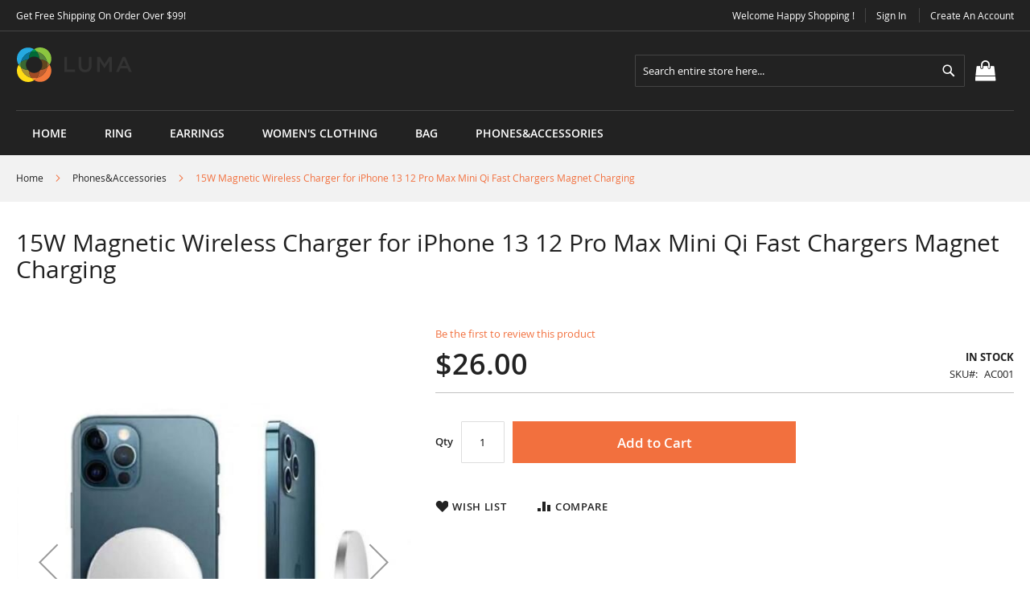

--- FILE ---
content_type: text/html; charset=UTF-8
request_url: https://www.jewelrysmart.xyz/15w-magnetic-wireless-charger-for-iphone-13-12-pro-max-mini-qi-fast-chargers-magnet-charging.html
body_size: 13052
content:
<!doctype html>
<html lang="en">
    <head prefix="og: http://ogp.me/ns# fb: http://ogp.me/ns/fb# product: http://ogp.me/ns/product#">
        <script>
    var BASE_URL = 'https://www.jewelrysmart.xyz/';
    var require = {
        "baseUrl": "https://www.jewelrysmart.xyz/pub/static/version1650856357/frontend/Solwin/freego/en_US"
    };
</script>
        <meta charset="utf-8"/>
<meta name="title" content="15W Magnetic Wireless Charger for iPhone 13 12 Pro Max Mini Qi Fast Chargers Magnet Charging"/>
<meta name="description" content="15W Magnetic Wireless Charger for iPhone 13 12 Pro Max Mini Qi Fast Chargers Magnet Charging Magnetic wireless charger
 Material: ABS/aluminum alloy 
Magnets: 36 
Color: white Product 
size: 56*56*5.5MM 
Net weight 63g, gross weight 89g"/>
<meta name="keywords" content="15W Magnetic Wireless Charger for iPhone 13 12 Pro Max Mini Qi Fast Chargers Magnet Charging"/>
<meta name="robots" content="INDEX,FOLLOW"/>
<meta name="viewport" content="width=device-width, initial-scale=1, maximum-scale=1.0, user-scalable=no"/>
<meta name="format-detection" content="telephone=no"/>
<title>15W Magnetic Wireless Charger for iPhone 13 12 Pro Max Mini Qi Fast Chargers Magnet Charging</title>
<link  rel="stylesheet" type="text/css"  media="all" href="https://www.jewelrysmart.xyz/pub/static/version1650856357/frontend/Solwin/freego/en_US/mage/calendar.css" />
<link  rel="stylesheet" type="text/css"  media="all" href="https://www.jewelrysmart.xyz/pub/static/version1650856357/frontend/Solwin/freego/en_US/css/styles-m.css" />
<link  rel="stylesheet" type="text/css"  media="all" href="https://www.jewelrysmart.xyz/pub/static/version1650856357/frontend/Solwin/freego/en_US/Solwin_ScrolltoTop/css/scroll.css" />
<link  rel="stylesheet" type="text/css"  media="all" href="https://www.jewelrysmart.xyz/pub/static/version1650856357/frontend/Solwin/freego/en_US/StripeIntegration_Payments/css/stripe_payments.css" />
<link  rel="stylesheet" type="text/css"  media="all" href="https://www.jewelrysmart.xyz/pub/static/version1650856357/frontend/Solwin/freego/en_US/Solwin_Cpanel/css/owl.carousel.css" />
<link  rel="stylesheet" type="text/css"  media="all" href="https://www.jewelrysmart.xyz/pub/static/version1650856357/frontend/Solwin/freego/en_US/Solwin_Cpanel/css/owl.theme.css" />
<link  rel="stylesheet" type="text/css"  media="all" href="https://www.jewelrysmart.xyz/pub/static/version1650856357/frontend/Solwin/freego/en_US/Solwin_Cpanel/css/owl.transitions.css" />
<link  rel="stylesheet" type="text/css"  media="all" href="https://www.jewelrysmart.xyz/pub/static/version1650856357/frontend/Solwin/freego/en_US/Solwin_Cpanel/css/fancybox/jquery.fancybox.css" />
<link  rel="stylesheet" type="text/css"  media="all" href="https://www.jewelrysmart.xyz/pub/static/version1650856357/frontend/Solwin/freego/en_US/Solwin_Cpanel/css/font-awesome.min.css" />
<link  rel="stylesheet" type="text/css"  media="all" href="https://www.jewelrysmart.xyz/pub/static/version1650856357/frontend/Solwin/freego/en_US/mage/gallery/gallery.css" />
<link  rel="stylesheet" type="text/css"  media="screen and (min-width: 768px)" href="https://www.jewelrysmart.xyz/pub/static/version1650856357/frontend/Solwin/freego/en_US/css/styles-l.css" />
<link  rel="stylesheet" type="text/css"  media="print" href="https://www.jewelrysmart.xyz/pub/static/version1650856357/frontend/Solwin/freego/en_US/css/print.css" />
<link  rel="icon" type="image/x-icon" href="https://www.jewelrysmart.xyz/pub/static/version1650856357/frontend/Solwin/freego/en_US/Magento_Theme/favicon.ico" />
<link  rel="shortcut icon" type="image/x-icon" href="https://www.jewelrysmart.xyz/pub/static/version1650856357/frontend/Solwin/freego/en_US/Magento_Theme/favicon.ico" />
<script  type="text/javascript"  src="https://www.jewelrysmart.xyz/pub/static/version1650856357/frontend/Solwin/freego/en_US/requirejs/require.js"></script>
<script  type="text/javascript"  src="https://www.jewelrysmart.xyz/pub/static/version1650856357/frontend/Solwin/freego/en_US/mage/requirejs/mixins.js"></script>
<script  type="text/javascript"  src="https://www.jewelrysmart.xyz/pub/static/version1650856357/frontend/Solwin/freego/en_US/requirejs-config.js"></script>
<script  type="text/javascript"  src="https://www.jewelrysmart.xyz/pub/static/version1650856357/frontend/Solwin/freego/en_US/mage/polyfill.js"></script>
<script  type="text/javascript"  src="https://www.jewelrysmart.xyz/pub/static/version1650856357/frontend/Solwin/freego/en_US/Solwin_ScrolltoTop/js/scroll.js"></script>
<script  type="text/javascript"  src="https://www.jewelrysmart.xyz/pub/static/version1650856357/frontend/Solwin/freego/en_US/StripeIntegration_Payments/js/stripe_payments.js"></script>
        <!-- BEGIN GOOGLE ANALYTICS CODE -->
<script type="text/x-magento-init">
{
    "*": {
        "Magento_GoogleAnalytics/js/google-analytics": {
            "isCookieRestrictionModeEnabled": 0,
            "currentWebsite": 1,
            "cookieName": "user_allowed_save_cookie",
            "ordersTrackingData": [],
            "pageTrackingData": {"optPageUrl":"","isAnonymizedIpActive":false,"accountId":"UA-46811612-1"}        }
    }
}
</script>
<!-- END GOOGLE ANALYTICS CODE -->

<meta property="og:type" content="product" />
<meta property="og:title"
      content="15W Magnetic Wireless Charger for iPhone 13 12 Pro Max Mini Qi Fast Chargers Magnet Charging" />
<meta property="og:image"
      content="https://www.jewelrysmart.xyz/pub/media/catalog/product/cache/192d70009c8915050eebf1ef256abf67/p/h/phone_charge.jpg" />
<meta property="og:description"
      content="" />
<meta property="og:url" content="https://www.jewelrysmart.xyz/15w-magnetic-wireless-charger-for-iphone-13-12-pro-max-mini-qi-fast-chargers-magnet-charging.html" />
    <meta property="product:price:amount" content="26"/>
    <meta property="product:price:currency"
      content="USD"/>
    </head>
    <body data-container="body"
          data-mage-init='{"loaderAjax": {}, "loader": { "icon": "https://www.jewelrysmart.xyz/pub/static/version1650856357/frontend/Solwin/freego/en_US/images/loader-2.gif"}}'
        itemtype="http://schema.org/Product" itemscope="itemscope" class="catalog-product-view product-15w-magnetic-wireless-charger-for-iphone-13-12-pro-max-mini-qi-fast-chargers-magnet-charging page-layout-1column">
            <link rel="stylesheet" type="text/css" href="https://www.jewelrysmart.xyz/pub/static/version1650856357/frontend/Solwin/freego/en_US/css/blackdemo.css">

<script type="text/javascript">
require(['jquery'], function () {
    jQuery(document).ready(function() {
        if(jQuery(".block-reorder").find('.block-content.no-display').length > 0) {
          jQuery(".block.block-reorder").hide();
        }
        if (jQuery.trim(jQuery('.sidebar-main .account-nav #account-nav').text()).length == 0 ) {
          jQuery(".sidebar-main .account-nav").hide();
        }
    });
});
</script>


<script type="text/x-magento-init">
    {
        "*": {
            "mage/cookies": {
                "expires": null,
                "path": "\u002F",
                "domain": ".www.jewelrysmart.xyz",
                "secure": false,
                "lifetime": "3600"
            }
        }
    }
</script>
    <noscript>
        <div class="message global noscript">
            <div class="content">
                <p>
                    <strong>JavaScript seems to be disabled in your browser.</strong>
                    <span>For the best experience on our site, be sure to turn on Javascript in your browser.</span>
                </p>
            </div>
        </div>
    </noscript>

<script>
    window.cookiesConfig = window.cookiesConfig || {};
    window.cookiesConfig.secure = false;
</script>
<script>
    require.config({
        map: {
            '*': {
                wysiwygAdapter: 'mage/adminhtml/wysiwyg/tiny_mce/tinymce4Adapter'
            }
        }
    });
</script>
<div class="page-wrapper"><header class="page-header"><div class="panel wrapper"><div class="panel header"><span class="header-notification">
    Get free shipping on order over $99!</span>
<a class="action skip contentarea"
   href="#contentarea">
    <span>
        Skip to Content    </span>
</a>
<ul class="header links">    <li class="greet welcome" data-bind="scope: 'customer'">
        <!-- ko if: customer().fullname  -->
        <span class="logged-in"
              data-bind="text: new String('Welcome, %1!').replace('%1', customer().fullname)">
        </span>
        <!-- /ko -->
        <!-- ko ifnot: customer().fullname  -->
        <span class="not-logged-in"
              data-bind='html:"Welcome Happy Shopping !"'></span>
                <!-- /ko -->
    </li>
    <script type="text/x-magento-init">
    {
        "*": {
            "Magento_Ui/js/core/app": {
                "components": {
                    "customer": {
                        "component": "Magento_Customer/js/view/customer"
                    }
                }
            }
        }
    }
    </script>
<li class="authorization-link">
    <a href="https://www.jewelrysmart.xyz/customer/account/login/referer/aHR0cHM6Ly93d3cuamV3ZWxyeXNtYXJ0Lnh5ei8xNXctbWFnbmV0aWMtd2lyZWxlc3MtY2hhcmdlci1mb3ItaXBob25lLTEzLTEyLXByby1tYXgtbWluaS1xaS1mYXN0LWNoYXJnZXJzLW1hZ25ldC1jaGFyZ2luZy5odG1s/">
        Sign In    </a>
</li>
<li><a href="https://www.jewelrysmart.xyz/customer/account/create/" >Create an Account</a></li></ul></div></div><div class="header content"><span data-action="toggle-nav" class="action nav-toggle"><span>Toggle Nav</span></span>
<a
    class="logo"
    href="https://www.jewelrysmart.xyz/"
    title=""
    aria-label="store logo">
    <img src="https://www.jewelrysmart.xyz/pub/static/version1650856357/frontend/Solwin/freego/en_US/images/logo.svg"
         title=""
         alt=""
                            />
</a>

<div data-block="minicart" class="minicart-wrapper">
    <a class="action showcart" href="https://www.jewelrysmart.xyz/checkout/cart/"
       data-bind="scope: 'minicart_content'">
        <span class="text">My Cart</span>
        <span class="counter qty empty"
              data-bind="css: { empty: !!getCartParam('summary_count') == false && !isLoading() }, blockLoader: isLoading">
            <span class="counter-number"><!-- ko text: getCartParam('summary_count') --><!-- /ko --></span>
            <span class="counter-label">
            <!-- ko if: getCartParam('summary_count') -->
                <!-- ko text: getCartParam('summary_count') --><!-- /ko -->
                <!-- ko i18n: 'items' --><!-- /ko -->
            <!-- /ko -->
            </span>
        </span>
    </a>
            <div class="block block-minicart"
             data-role="dropdownDialog"
             data-mage-init='{"dropdownDialog":{
                "appendTo":"[data-block=minicart]",
                "triggerTarget":".showcart",
                "timeout": "2000",
                "closeOnMouseLeave": false,
                "closeOnEscape": true,
                "triggerClass":"active",
                "parentClass":"active",
                "buttons":[]}}'>
            <div id="minicart-content-wrapper" data-bind="scope: 'minicart_content'">
                <!-- ko template: getTemplate() --><!-- /ko -->
            </div>
                    </div>
        <script>
        window.checkout = {"shoppingCartUrl":"https:\/\/www.jewelrysmart.xyz\/checkout\/cart\/","checkoutUrl":"https:\/\/www.jewelrysmart.xyz\/checkout\/","updateItemQtyUrl":"https:\/\/www.jewelrysmart.xyz\/checkout\/sidebar\/updateItemQty\/","removeItemUrl":"https:\/\/www.jewelrysmart.xyz\/checkout\/sidebar\/removeItem\/","imageTemplate":"Magento_Catalog\/product\/image_with_borders","baseUrl":"https:\/\/www.jewelrysmart.xyz\/","minicartMaxItemsVisible":5,"websiteId":"1","maxItemsToDisplay":10,"storeId":"1","storeGroupId":"1","customerLoginUrl":"https:\/\/www.jewelrysmart.xyz\/customer\/account\/login\/referer\/aHR0cHM6Ly93d3cuamV3ZWxyeXNtYXJ0Lnh5ei8xNXctbWFnbmV0aWMtd2lyZWxlc3MtY2hhcmdlci1mb3ItaXBob25lLTEzLTEyLXByby1tYXgtbWluaS1xaS1mYXN0LWNoYXJnZXJzLW1hZ25ldC1jaGFyZ2luZy5odG1s\/","isRedirectRequired":false,"autocomplete":"off","captcha":{"user_login":{"isCaseSensitive":false,"imageHeight":50,"imageSrc":"","refreshUrl":"https:\/\/www.jewelrysmart.xyz\/captcha\/refresh\/","isRequired":false,"timestamp":1769054607}}};
    </script>
    <script type="text/x-magento-init">
    {
        "[data-block='minicart']": {
            "Magento_Ui/js/core/app": {"components":{"minicart_content":{"children":{"subtotal.container":{"children":{"subtotal":{"children":{"subtotal.totals":{"config":{"display_cart_subtotal_incl_tax":0,"display_cart_subtotal_excl_tax":1,"template":"Magento_Tax\/checkout\/minicart\/subtotal\/totals"},"children":{"subtotal.totals.msrp":{"component":"Magento_Msrp\/js\/view\/checkout\/minicart\/subtotal\/totals","config":{"displayArea":"minicart-subtotal-hidden","template":"Magento_Msrp\/checkout\/minicart\/subtotal\/totals"}}},"component":"Magento_Tax\/js\/view\/checkout\/minicart\/subtotal\/totals"}},"component":"uiComponent","config":{"template":"Magento_Checkout\/minicart\/subtotal"}}},"component":"uiComponent","config":{"displayArea":"subtotalContainer"}},"item.renderer":{"component":"uiComponent","config":{"displayArea":"defaultRenderer","template":"Magento_Checkout\/minicart\/item\/default"},"children":{"item.image":{"component":"Magento_Catalog\/js\/view\/image","config":{"template":"Magento_Catalog\/product\/image","displayArea":"itemImage"}},"checkout.cart.item.price.sidebar":{"component":"uiComponent","config":{"template":"Magento_Checkout\/minicart\/item\/price","displayArea":"priceSidebar"}}}},"extra_info":{"component":"uiComponent","config":{"displayArea":"extraInfo"}},"promotion":{"component":"uiComponent","config":{"displayArea":"promotion"}}},"config":{"itemRenderer":{"default":"defaultRenderer","simple":"defaultRenderer","virtual":"defaultRenderer"},"template":"Magento_Checkout\/minicart\/content"},"component":"Magento_Checkout\/js\/view\/minicart"}},"types":[]}        },
        "*": {
            "Magento_Ui/js/block-loader": "https\u003A\u002F\u002Fwww.jewelrysmart.xyz\u002Fpub\u002Fstatic\u002Fversion1650856357\u002Ffrontend\u002FSolwin\u002Ffreego\u002Fen_US\u002Fimages\u002Floader\u002D1.gif"
        }
    }
    </script>
</div>


<div class="block block-search">
    <div class="block block-title"><strong>Search</strong></div>
    <div class="block block-content">
        <form class="form minisearch" id="search_mini_form"
              action="https://www.jewelrysmart.xyz/catalogsearch/result/" method="get">
            <div class="field search">
                <label class="label" for="search" data-role="minisearch-label">
                    <span>Search</span>
                </label>
                <div class="control">
                    <input id="search"
                           data-mage-init='{"quickSearch":{
                                "formSelector":"#search_mini_form",
                                "url":"https://www.jewelrysmart.xyz/search/ajax/suggest/",
                                "destinationSelector":"#search_autocomplete",
                                "minSearchLength":"3"}
                           }'
                           type="text"
                           name="q"
                           value=""
                           placeholder="Search&#x20;entire&#x20;store&#x20;here..."
                           class="input-text"
                           maxlength="128"
                           role="combobox"
                           aria-haspopup="false"
                           aria-autocomplete="both"
                           autocomplete="off"
                           aria-expanded="false"/>
                    <div id="search_autocomplete" class="search-autocomplete"></div>
                    <div class="nested">
    <a class="action advanced" href="https://www.jewelrysmart.xyz/catalogsearch/advanced/" data-action="advanced-search">
        Advanced Search    </a>
</div>
                </div>
            </div>
            <div class="actions">
                <button type="submit"
                    title="Search"
                    class="action search"
                    aria-label="Search"
                >
                    <span>Search</span>
                </button>
            </div>
        </form>
    </div>
</div>
<ul class="compare wrapper"><li class="item link compare" data-bind="scope: 'compareProducts'" data-role="compare-products-link">
    <a class="action compare no-display" title="Compare&#x20;Products"
       data-bind="attr: {'href': compareProducts().listUrl}, css: {'no-display': !compareProducts().count}"
    >
        Compare Products        <span class="counter qty" data-bind="text: compareProducts().countCaption"></span>
    </a>
</li>
<script type="text/x-magento-init">
{"[data-role=compare-products-link]": {"Magento_Ui/js/core/app": {"components":{"compareProducts":{"component":"Magento_Catalog\/js\/view\/compare-products"}}}}}
</script>
</ul></div></header>    <div class="sections nav-sections">
                <div class="section-items nav-sections-items"
             data-mage-init='{"tabs":{"openedState":"active"}}'>
                                            <div class="section-item-title nav-sections-item-title"
                     data-role="collapsible">
                    <a class="nav-sections-item-switch"
                       data-toggle="switch" href="#store.menu">
                        Menu                    </a>
                </div>
                <div class="section-item-content nav-sections-item-content"
                     id="store.menu"
                     data-role="content">
                    
<nav class="navigation" role="navigation">
    <ul data-mage-init='{"menu":{"responsive":true, "expanded":true, "position":{"my":"left top","at":"left bottom"}}}'>
                    <li class="level0 level-top ">
                <a class="level-top" href="https://www.jewelrysmart.xyz/">
                    Home
                </a>
            </li>
                <li  class="level0 nav-1 category-item first level-top"><a href="https://www.jewelrysmart.xyz/ring.html"  class="level-top" ><span>Ring</span></a></li><li  class="level0 nav-2 category-item level-top"><a href="https://www.jewelrysmart.xyz/earrings.html"  class="level-top" ><span>Earrings</span></a></li><li  class="level0 nav-3 category-item level-top parent"><a href="https://www.jewelrysmart.xyz/women-s-clothing.html"  class="level-top" ><span>Women&#039;s Clothing</span></a><ul class="level0 submenu"><li  class="level1 nav-3-1 category-item first last"><a href="https://www.jewelrysmart.xyz/women-s-clothing/underwear-sleepwears.html" ><span>Underwear &amp; Sleepwears</span></a></li></ul></li><li  class="level0 nav-4 category-item level-top"><a href="https://www.jewelrysmart.xyz/bag.html"  class="level-top" ><span>Bag</span></a></li><li  class="level0 nav-5 category-item last level-top"><a href="https://www.jewelrysmart.xyz/phones-accessories.html"  class="level-top" ><span>Phones&amp;Accessories</span></a></li>    </ul>
</nav>
<style>
.navigation .level0 .submenu li.parent > a::after {
    display:none;
}
</style>                </div>
                                            <div class="section-item-title nav-sections-item-title"
                     data-role="collapsible">
                    <a class="nav-sections-item-switch"
                       data-toggle="switch" href="#store.links">
                        Account                    </a>
                </div>
                <div class="section-item-content nav-sections-item-content"
                     id="store.links"
                     data-role="content">
                    <!-- Account links -->                </div>
                                    </div>
    </div>
<div class="breadcrumbs">
    <ul class="items">
                    <li class="item 0">
                            <a href="https://www.jewelrysmart.xyz/" title="Go to Home Page">Home</a>
                        </li>
                    <li class="item 1">
                            <a href="https://www.jewelrysmart.xyz/phones-accessories.html" title="Phones&amp;Accessories">Phones&amp;Accessories</a>
                        </li>
                    <li class="item 2">
                            15W Magnetic Wireless Charger for iPhone 13 12 Pro Max Mini Qi Fast Chargers Magnet Charging                        </li>
            </ul>
</div>
<main id="maincontent" class="page-main"><a id="contentarea" tabindex="-1"></a>
<div class="page-title-wrapper&#x20;product">
    <h1 class="page-title"
                >
        <span class="base" data-ui-id="page-title-wrapper" itemprop="name">15W Magnetic Wireless Charger for iPhone 13 12 Pro Max Mini Qi Fast Chargers Magnet Charging</span>    </h1>
    </div>
<div class="page messages"><div data-placeholder="messages"></div>
<div data-bind="scope: 'messages'">
    <!-- ko if: cookieMessages && cookieMessages.length > 0 -->
    <div role="alert" data-bind="foreach: { data: cookieMessages, as: 'message' }" class="messages">
        <div data-bind="attr: {
            class: 'message-' + message.type + ' ' + message.type + ' message',
            'data-ui-id': 'message-' + message.type
        }">
            <div data-bind="html: $parent.prepareMessageForHtml(message.text)"></div>
        </div>
    </div>
    <!-- /ko -->

    <!-- ko if: messages().messages && messages().messages.length > 0 -->
    <div role="alert" data-bind="foreach: { data: messages().messages, as: 'message' }" class="messages">
        <div data-bind="attr: {
            class: 'message-' + message.type + ' ' + message.type + ' message',
            'data-ui-id': 'message-' + message.type
        }">
            <div data-bind="html: $parent.prepareMessageForHtml(message.text)"></div>
        </div>
    </div>
    <!-- /ko -->
</div>
<script type="text/x-magento-init">
    {
        "*": {
            "Magento_Ui/js/core/app": {
                "components": {
                        "messages": {
                            "component": "Magento_Theme/js/view/messages"
                        }
                    }
                }
            }
    }
</script>
</div><div class="columns"><div class="column main"><div class="product-info-main">    <div class="product-reviews-summary empty">
        <div class="reviews-actions">
            <a class="action add" href="https://www.jewelrysmart.xyz/15w-magnetic-wireless-charger-for-iphone-13-12-pro-max-mini-qi-fast-chargers-magnet-charging.html#review-form">
                Be the first to review this product            </a>
        </div>
    </div>
<div class="product-info-price"><div class="price-box price-final_price" data-role="priceBox" data-product-id="11" data-price-box="product-id-11">
    

<span class="price-container price-final_price&#x20;tax&#x20;weee"
         itemprop="offers" itemscope itemtype="http://schema.org/Offer">
        <span  id="product-price-11"                data-price-amount="26"
        data-price-type="finalPrice"
        class="price-wrapper "
    ><span class="price">$26.00</span></span>
                <meta itemprop="price" content="26" />
        <meta itemprop="priceCurrency" content="USD" />
    </span>

</div><div class="product-info-stock-sku">
            <div class="stock available" title="Availability">
            <span>In stock</span>
        </div>
    
<div class="product attribute sku">
            <strong class="type">SKU</strong>
        <div class="value" itemprop="sku">AC001</div>
</div>
</div></div>


<div class="product-add-form">
    <form data-product-sku="AC001"
          action="https://www.jewelrysmart.xyz/checkout/cart/add/uenc/aHR0cHM6Ly93d3cuamV3ZWxyeXNtYXJ0Lnh5ei8xNXctbWFnbmV0aWMtd2lyZWxlc3MtY2hhcmdlci1mb3ItaXBob25lLTEzLTEyLXByby1tYXgtbWluaS1xaS1mYXN0LWNoYXJnZXJzLW1hZ25ldC1jaGFyZ2luZy5odG1s/product/11/" method="post"
          id="product_addtocart_form">
        <input type="hidden" name="product" value="11" />
        <input type="hidden" name="selected_configurable_option" value="" />
        <input type="hidden" name="related_product" id="related-products-field" value="" />
        <input type="hidden" name="item"  value="11" />
        <input name="form_key" type="hidden" value="2LEbSjqDZqNr8L8p" />                            <div class="box-tocart">
    <div class="fieldset">
                <div class="field qty">
            <label class="label" for="qty"><span>Qty</span></label>
            <div class="control">
                <input type="number"
                       name="qty"
                       id="qty"
                       min="0"
                       value="1"
                       title="Qty"
                       class="input-text qty"
                       data-validate="&#x7B;&quot;required-number&quot;&#x3A;true,&quot;validate-item-quantity&quot;&#x3A;&#x7B;&quot;minAllowed&quot;&#x3A;1,&quot;maxAllowed&quot;&#x3A;10000&#x7D;&#x7D;"
                       />
            </div>
        </div>
                <div class="actions">
            <button type="submit"
                    title="Add&#x20;to&#x20;Cart"
                    class="action primary tocart"
                    id="product-addtocart-button" disabled>
                <span>Add to Cart</span>
            </button>
            
<div id="instant-purchase" data-bind="scope:'instant-purchase'">
    <!-- ko template: getTemplate() --><!-- /ko -->
</div>
<script type="text/x-magento-init">
    {
        "#instant-purchase": {
            "Magento_Ui/js/core/app": {"components":{"instant-purchase":{"component":"Magento_InstantPurchase\/js\/view\/instant-purchase","config":{"template":"Magento_InstantPurchase\/instant-purchase","buttonText":"Instant Purchase","purchaseUrl":"https:\/\/www.jewelrysmart.xyz\/instantpurchase\/button\/placeOrder\/"}}}}        }
    }
</script>
        </div>
    </div>
</div>
<script type="text/x-magento-init">
    {
        "#product_addtocart_form": {
            "Magento_Catalog/js/validate-product": {}
        }
    }
</script>
        
                    </form>
</div>

<script type="text/x-magento-init">
    {
        "[data-role=priceBox][data-price-box=product-id-11]": {
            "priceBox": {
                "priceConfig":  {"productId":"11","priceFormat":{"pattern":"$%s","precision":2,"requiredPrecision":2,"decimalSymbol":".","groupSymbol":",","groupLength":3,"integerRequired":false}}            }
        }
    }
</script>
<div class="product-social-links"><div class="product-addto-links" data-role="add-to-links">
        <a href="#"
       class="action towishlist"
       data-post='{"action":"https:\/\/www.jewelrysmart.xyz\/wishlist\/index\/add\/","data":{"product":11,"uenc":"aHR0cHM6Ly93d3cuamV3ZWxyeXNtYXJ0Lnh5ei8xNXctbWFnbmV0aWMtd2lyZWxlc3MtY2hhcmdlci1mb3ItaXBob25lLTEzLTEyLXByby1tYXgtbWluaS1xaS1mYXN0LWNoYXJnZXJzLW1hZ25ldC1jaGFyZ2luZy5odG1s"}}'
       data-action="add-to-wishlist"><span>Wish List</span></a>
<script type="text/x-magento-init">
    {
        "body": {
            "addToWishlist": {"productType":"simple"}        }
    }
</script>

<a href="#" data-post='{"action":"https:\/\/www.jewelrysmart.xyz\/catalog\/product_compare\/add\/","data":{"product":"11","uenc":"aHR0cHM6Ly93d3cuamV3ZWxyeXNtYXJ0Lnh5ei8xNXctbWFnbmV0aWMtd2lyZWxlc3MtY2hhcmdlci1mb3ItaXBob25lLTEzLTEyLXByby1tYXgtbWluaS1xaS1mYXN0LWNoYXJnZXJzLW1hZ25ldC1jaGFyZ2luZy5odG1s"}}'
        data-role="add-to-links"
        class="action tocompare"><span>Compare</span></a>

</div>
</div></div><div class="product media"><a id="gallery-prev-area" tabindex="-1"></a>
<div class="action-skip-wrapper"><a class="action skip gallery-next-area"
   href="#gallery-next-area">
    <span>
        Skip to the end of the images gallery    </span>
</a>
</div>

<div class="gallery-placeholder _block-content-loading" data-gallery-role="gallery-placeholder">
    <img
        alt="main product photo"
        class="gallery-placeholder__image"
        src="https://www.jewelrysmart.xyz/pub/media/catalog/product/cache/9ae04641faeefd67d06523ebddb9b7eb/p/h/phone_charge.jpg"
    />
</div>

<script type="text/x-magento-init">
    {
        "[data-gallery-role=gallery-placeholder]": {
            "mage/gallery/gallery": {
                "mixins":["magnifier/magnify"],
                "magnifierOpts": {"fullscreenzoom":"5","top":"","left":"","width":"","height":"","eventType":"hover","enabled":false},
                "data": [{"thumb":"https:\/\/www.jewelrysmart.xyz\/pub\/media\/catalog\/product\/cache\/dff84758d37fc0059ead24e3893d023c\/p\/h\/phone_charge.jpg","img":"https:\/\/www.jewelrysmart.xyz\/pub\/media\/catalog\/product\/cache\/9ae04641faeefd67d06523ebddb9b7eb\/p\/h\/phone_charge.jpg","full":"https:\/\/www.jewelrysmart.xyz\/pub\/media\/catalog\/product\/cache\/a6948a3835fea32ee91b0374ff1488b8\/p\/h\/phone_charge.jpg","caption":"15W Magnetic Wireless Charger for iPhone 13 12 Pro Max Mini Qi Fast Chargers Magnet Charging","position":"1","isMain":true,"type":"image","videoUrl":null},{"thumb":"https:\/\/www.jewelrysmart.xyz\/pub\/media\/catalog\/product\/cache\/dff84758d37fc0059ead24e3893d023c\/p\/h\/phone_charge1.jpg","img":"https:\/\/www.jewelrysmart.xyz\/pub\/media\/catalog\/product\/cache\/9ae04641faeefd67d06523ebddb9b7eb\/p\/h\/phone_charge1.jpg","full":"https:\/\/www.jewelrysmart.xyz\/pub\/media\/catalog\/product\/cache\/a6948a3835fea32ee91b0374ff1488b8\/p\/h\/phone_charge1.jpg","caption":"15W Magnetic Wireless Charger for iPhone 13 12 Pro Max Mini Qi Fast Chargers Magnet Charging","position":"2","isMain":false,"type":"image","videoUrl":null},{"thumb":"https:\/\/www.jewelrysmart.xyz\/pub\/media\/catalog\/product\/cache\/dff84758d37fc0059ead24e3893d023c\/p\/h\/phone_charge2.jpg","img":"https:\/\/www.jewelrysmart.xyz\/pub\/media\/catalog\/product\/cache\/9ae04641faeefd67d06523ebddb9b7eb\/p\/h\/phone_charge2.jpg","full":"https:\/\/www.jewelrysmart.xyz\/pub\/media\/catalog\/product\/cache\/a6948a3835fea32ee91b0374ff1488b8\/p\/h\/phone_charge2.jpg","caption":"15W Magnetic Wireless Charger for iPhone 13 12 Pro Max Mini Qi Fast Chargers Magnet Charging","position":"3","isMain":false,"type":"image","videoUrl":null},{"thumb":"https:\/\/www.jewelrysmart.xyz\/pub\/media\/catalog\/product\/cache\/dff84758d37fc0059ead24e3893d023c\/p\/h\/phone_charge3.jpg","img":"https:\/\/www.jewelrysmart.xyz\/pub\/media\/catalog\/product\/cache\/9ae04641faeefd67d06523ebddb9b7eb\/p\/h\/phone_charge3.jpg","full":"https:\/\/www.jewelrysmart.xyz\/pub\/media\/catalog\/product\/cache\/a6948a3835fea32ee91b0374ff1488b8\/p\/h\/phone_charge3.jpg","caption":"15W Magnetic Wireless Charger for iPhone 13 12 Pro Max Mini Qi Fast Chargers Magnet Charging","position":"4","isMain":false,"type":"image","videoUrl":null},{"thumb":"https:\/\/www.jewelrysmart.xyz\/pub\/media\/catalog\/product\/cache\/dff84758d37fc0059ead24e3893d023c\/p\/h\/phone_charge4.jpg","img":"https:\/\/www.jewelrysmart.xyz\/pub\/media\/catalog\/product\/cache\/9ae04641faeefd67d06523ebddb9b7eb\/p\/h\/phone_charge4.jpg","full":"https:\/\/www.jewelrysmart.xyz\/pub\/media\/catalog\/product\/cache\/a6948a3835fea32ee91b0374ff1488b8\/p\/h\/phone_charge4.jpg","caption":"15W Magnetic Wireless Charger for iPhone 13 12 Pro Max Mini Qi Fast Chargers Magnet Charging","position":"5","isMain":false,"type":"image","videoUrl":null}],
                "options": {"nav":"thumbs","loop":true,"keyboard":true,"arrows":true,"allowfullscreen":true,"showCaption":false,"width":800,"thumbwidth":84,"thumbheight":95,"height":1000,"transitionduration":500,"transition":"slide","navarrows":true,"navtype":"slides","navdir":"horizontal"},
                "fullscreen": {"nav":"thumbs","loop":true,"navdir":"horizontal","navarrows":false,"navtype":"slides","arrows":false,"showCaption":false,"transitionduration":500,"transition":"dissolve","keyboard":true},
                 "breakpoints": {"mobile":{"conditions":{"max-width":"767px"},"options":{"options":{"nav":"dots"}}}}            }
        }
    }
</script>
<script type="text/x-magento-init">
    {
        "[data-gallery-role=gallery-placeholder]": {
            "Magento_ProductVideo/js/fotorama-add-video-events": {
                "videoData": [{"mediaType":"image","videoUrl":null,"isBase":true},{"mediaType":"image","videoUrl":null,"isBase":false},{"mediaType":"image","videoUrl":null,"isBase":false},{"mediaType":"image","videoUrl":null,"isBase":false},{"mediaType":"image","videoUrl":null,"isBase":false}],
                "videoSettings": [{"playIfBase":"0","showRelated":"0","videoAutoRestart":"0"}],
                "optionsVideoData": []            }
        }
    }
</script>
<div class="action-skip-wrapper"><a class="action skip gallery-prev-area"
   href="#gallery-prev-area">
    <span>
        Skip to the beginning of the images gallery    </span>
</a>
</div><a id="gallery-next-area" tabindex="-1"></a>
</div>    <div class="product info detailed">
                <div class="product data items" data-mage-init='{"tabs":{"openedState":"active"}}'>
                                            <div class="data item title"
                     data-role="collapsible" id="tab-label-description">
                    <a class="data switch"
                       tabindex="-1"
                       data-toggle="trigger"
                       href="#description"
                       id="tab-label-description-title">
                        Details                    </a>
                </div>
                <div class="data item content"
                     aria-labelledby="tab-label-description-title" id="description" data-role="content">
                    
<div class="product attribute description">
        <div class="value" ><h4><span class="VIiyi" jsaction="mouseup:BR6jm" jsname="jqKxS" lang="en"><span jsaction="agoMJf:PFBcW;usxOmf:aWLT7;jhKsnd:P7O7bd,F8DmGf;Q4AGo:Gm7gYd,qAKMYb;uFUCPb:pvnm0e,pfE8Hb,PFBcW;f56efd:dJXsye;EnoYf:KNzws,ZJsZZ,JgVSJc;zdMJQc:cCQNKb,ZJsZZ,zchEXc;Ytrrj:JJDvdc;tNR8yc:GeFvjb;oFN6Ye:hij5Wb;bmeZHc:iURhpf;Oxj3Xe:qAKMYb,yaf12d" jsname="txFAF" class="JLqJ4b ChMk0b" data-language-for-alternatives="en" data-language-to-translate-into="zh-CN" data-phrase-index="0" data-number-of-phrases="11" jscontroller="Zl5N8" jsdata="uqLsIf;_;$269" jsmodel="SsMkhd"><span class="Q4iAWc" jsaction="click:qtZ4nf,GFf3ac,tMZCfe; contextmenu:Nqw7Te,QP7LD; mouseout:Nqw7Te; mouseover:qtZ4nf,c2aHje" jsname="W297wb">Magnetic wireless charger</span></span></span></h4>
<h4><span class="VIiyi" jsaction="mouseup:BR6jm" jsname="jqKxS" lang="en"><span jsaction="agoMJf:PFBcW;usxOmf:aWLT7;jhKsnd:P7O7bd,F8DmGf;Q4AGo:Gm7gYd,qAKMYb;uFUCPb:pvnm0e,pfE8Hb,PFBcW;f56efd:dJXsye;EnoYf:KNzws,ZJsZZ,JgVSJc;zdMJQc:cCQNKb,ZJsZZ,zchEXc;Ytrrj:JJDvdc;tNR8yc:GeFvjb;oFN6Ye:hij5Wb;bmeZHc:iURhpf;Oxj3Xe:qAKMYb,yaf12d" jsname="txFAF" class="JLqJ4b" data-language-for-alternatives="en" data-language-to-translate-into="zh-CN" data-phrase-index="1" data-number-of-phrases="11" jscontroller="Zl5N8" jsdata="uqLsIf;_;$270" jsmodel="SsMkhd"><span class="Q4iAWc" jsaction="click:qtZ4nf,GFf3ac,tMZCfe; contextmenu:Nqw7Te,QP7LD; mouseout:Nqw7Te; mouseover:qtZ4nf,c2aHje" jsname="W297wb"> </span></span><span jsaction="agoMJf:PFBcW;usxOmf:aWLT7;jhKsnd:P7O7bd,F8DmGf;Q4AGo:Gm7gYd,qAKMYb;uFUCPb:pvnm0e,pfE8Hb,PFBcW;f56efd:dJXsye;EnoYf:KNzws,ZJsZZ,JgVSJc;zdMJQc:cCQNKb,ZJsZZ,zchEXc;Ytrrj:JJDvdc;tNR8yc:GeFvjb;oFN6Ye:hij5Wb;bmeZHc:iURhpf;Oxj3Xe:qAKMYb,yaf12d" jsname="txFAF" class="JLqJ4b ChMk0b" data-language-for-alternatives="en" data-language-to-translate-into="zh-CN" data-phrase-index="2" data-number-of-phrases="11" jscontroller="Zl5N8" jsdata="uqLsIf;_;$271" jsmodel="SsMkhd"><span class="Q4iAWc" jsaction="click:qtZ4nf,GFf3ac,tMZCfe; contextmenu:Nqw7Te,QP7LD; mouseout:Nqw7Te; mouseover:qtZ4nf,c2aHje" jsname="W297wb">Material: ABS/aluminum alloy</span></span><span jsaction="agoMJf:PFBcW;usxOmf:aWLT7;jhKsnd:P7O7bd,F8DmGf;Q4AGo:Gm7gYd,qAKMYb;uFUCPb:pvnm0e,pfE8Hb,PFBcW;f56efd:dJXsye;EnoYf:KNzws,ZJsZZ,JgVSJc;zdMJQc:cCQNKb,ZJsZZ,zchEXc;Ytrrj:JJDvdc;tNR8yc:GeFvjb;oFN6Ye:hij5Wb;bmeZHc:iURhpf;Oxj3Xe:qAKMYb,yaf12d" jsname="txFAF" class="JLqJ4b" data-language-for-alternatives="en" data-language-to-translate-into="zh-CN" data-phrase-index="3" data-number-of-phrases="11" jscontroller="Zl5N8" jsdata="uqLsIf;_;$272" jsmodel="SsMkhd"><span class="Q4iAWc" jsaction="click:qtZ4nf,GFf3ac,tMZCfe; contextmenu:Nqw7Te,QP7LD; mouseout:Nqw7Te; mouseover:qtZ4nf,c2aHje" jsname="W297wb"> </span></span></span></h4>
<h4><span class="VIiyi" jsaction="mouseup:BR6jm" jsname="jqKxS" lang="en"><span jsaction="agoMJf:PFBcW;usxOmf:aWLT7;jhKsnd:P7O7bd,F8DmGf;Q4AGo:Gm7gYd,qAKMYb;uFUCPb:pvnm0e,pfE8Hb,PFBcW;f56efd:dJXsye;EnoYf:KNzws,ZJsZZ,JgVSJc;zdMJQc:cCQNKb,ZJsZZ,zchEXc;Ytrrj:JJDvdc;tNR8yc:GeFvjb;oFN6Ye:hij5Wb;bmeZHc:iURhpf;Oxj3Xe:qAKMYb,yaf12d" jsname="txFAF" class="JLqJ4b ChMk0b" data-language-for-alternatives="en" data-language-to-translate-into="zh-CN" data-phrase-index="4" data-number-of-phrases="11" jscontroller="Zl5N8" jsdata="uqLsIf;_;$273" jsmodel="SsMkhd"><span class="Q4iAWc" jsaction="click:qtZ4nf,GFf3ac,tMZCfe; contextmenu:Nqw7Te,QP7LD; mouseout:Nqw7Te; mouseover:qtZ4nf,c2aHje" jsname="W297wb">Magnets: 36</span></span><span jsaction="agoMJf:PFBcW;usxOmf:aWLT7;jhKsnd:P7O7bd,F8DmGf;Q4AGo:Gm7gYd,qAKMYb;uFUCPb:pvnm0e,pfE8Hb,PFBcW;f56efd:dJXsye;EnoYf:KNzws,ZJsZZ,JgVSJc;zdMJQc:cCQNKb,ZJsZZ,zchEXc;Ytrrj:JJDvdc;tNR8yc:GeFvjb;oFN6Ye:hij5Wb;bmeZHc:iURhpf;Oxj3Xe:qAKMYb,yaf12d" jsname="txFAF" class="JLqJ4b" data-language-for-alternatives="en" data-language-to-translate-into="zh-CN" data-phrase-index="5" data-number-of-phrases="11" jscontroller="Zl5N8" jsdata="uqLsIf;_;$274" jsmodel="SsMkhd"><span class="Q4iAWc" jsaction="click:qtZ4nf,GFf3ac,tMZCfe; contextmenu:Nqw7Te,QP7LD; mouseout:Nqw7Te; mouseover:qtZ4nf,c2aHje" jsname="W297wb"> </span></span></span></h4>
<h4><span class="VIiyi" jsaction="mouseup:BR6jm" jsname="jqKxS" lang="en"><span jsaction="agoMJf:PFBcW;usxOmf:aWLT7;jhKsnd:P7O7bd,F8DmGf;Q4AGo:Gm7gYd,qAKMYb;uFUCPb:pvnm0e,pfE8Hb,PFBcW;f56efd:dJXsye;EnoYf:KNzws,ZJsZZ,JgVSJc;zdMJQc:cCQNKb,ZJsZZ,zchEXc;Ytrrj:JJDvdc;tNR8yc:GeFvjb;oFN6Ye:hij5Wb;bmeZHc:iURhpf;Oxj3Xe:qAKMYb,yaf12d" jsname="txFAF" class="JLqJ4b ChMk0b" data-language-for-alternatives="en" data-language-to-translate-into="zh-CN" data-phrase-index="6" data-number-of-phrases="11" jscontroller="Zl5N8" jsdata="uqLsIf;_;$275" jsmodel="SsMkhd"><span class="Q4iAWc" jsaction="click:qtZ4nf,GFf3ac,tMZCfe; contextmenu:Nqw7Te,QP7LD; mouseout:Nqw7Te; mouseover:qtZ4nf,c2aHje" jsname="W297wb">Color: white</span></span><span jsaction="agoMJf:PFBcW;usxOmf:aWLT7;jhKsnd:P7O7bd,F8DmGf;Q4AGo:Gm7gYd,qAKMYb;uFUCPb:pvnm0e,pfE8Hb,PFBcW;f56efd:dJXsye;EnoYf:KNzws,ZJsZZ,JgVSJc;zdMJQc:cCQNKb,ZJsZZ,zchEXc;Ytrrj:JJDvdc;tNR8yc:GeFvjb;oFN6Ye:hij5Wb;bmeZHc:iURhpf;Oxj3Xe:qAKMYb,yaf12d" jsname="txFAF" class="JLqJ4b" data-language-for-alternatives="en" data-language-to-translate-into="zh-CN" data-phrase-index="7" data-number-of-phrases="11" jscontroller="Zl5N8" jsdata="uqLsIf;_;$276" jsmodel="SsMkhd"><span class="Q4iAWc" jsaction="click:qtZ4nf,GFf3ac,tMZCfe; contextmenu:Nqw7Te,QP7LD; mouseout:Nqw7Te; mouseover:qtZ4nf,c2aHje" jsname="W297wb"> </span></span><span jsaction="agoMJf:PFBcW;usxOmf:aWLT7;jhKsnd:P7O7bd,F8DmGf;Q4AGo:Gm7gYd,qAKMYb;uFUCPb:pvnm0e,pfE8Hb,PFBcW;f56efd:dJXsye;EnoYf:KNzws,ZJsZZ,JgVSJc;zdMJQc:cCQNKb,ZJsZZ,zchEXc;Ytrrj:JJDvdc;tNR8yc:GeFvjb;oFN6Ye:hij5Wb;bmeZHc:iURhpf;Oxj3Xe:qAKMYb,yaf12d" jsname="txFAF" class="JLqJ4b ChMk0b" data-language-for-alternatives="en" data-language-to-translate-into="zh-CN" data-phrase-index="8" data-number-of-phrases="11" jscontroller="Zl5N8" jsdata="uqLsIf;_;$277" jsmodel="SsMkhd"><span class="Q4iAWc" jsaction="click:qtZ4nf,GFf3ac,tMZCfe; contextmenu:Nqw7Te,QP7LD; mouseout:Nqw7Te; mouseover:qtZ4nf,c2aHje" jsname="W297wb">Product </span></span></span></h4>
<h4><span class="VIiyi" jsaction="mouseup:BR6jm" jsname="jqKxS" lang="en"><span jsaction="agoMJf:PFBcW;usxOmf:aWLT7;jhKsnd:P7O7bd,F8DmGf;Q4AGo:Gm7gYd,qAKMYb;uFUCPb:pvnm0e,pfE8Hb,PFBcW;f56efd:dJXsye;EnoYf:KNzws,ZJsZZ,JgVSJc;zdMJQc:cCQNKb,ZJsZZ,zchEXc;Ytrrj:JJDvdc;tNR8yc:GeFvjb;oFN6Ye:hij5Wb;bmeZHc:iURhpf;Oxj3Xe:qAKMYb,yaf12d" jsname="txFAF" class="JLqJ4b ChMk0b" data-language-for-alternatives="en" data-language-to-translate-into="zh-CN" data-phrase-index="8" data-number-of-phrases="11" jscontroller="Zl5N8" jsdata="uqLsIf;_;$277" jsmodel="SsMkhd"><span class="Q4iAWc" jsaction="click:qtZ4nf,GFf3ac,tMZCfe; contextmenu:Nqw7Te,QP7LD; mouseout:Nqw7Te; mouseover:qtZ4nf,c2aHje" jsname="W297wb">size: 56*56*5.5MM</span></span><span jsaction="agoMJf:PFBcW;usxOmf:aWLT7;jhKsnd:P7O7bd,F8DmGf;Q4AGo:Gm7gYd,qAKMYb;uFUCPb:pvnm0e,pfE8Hb,PFBcW;f56efd:dJXsye;EnoYf:KNzws,ZJsZZ,JgVSJc;zdMJQc:cCQNKb,ZJsZZ,zchEXc;Ytrrj:JJDvdc;tNR8yc:GeFvjb;oFN6Ye:hij5Wb;bmeZHc:iURhpf;Oxj3Xe:qAKMYb,yaf12d" jsname="txFAF" class="JLqJ4b" data-language-for-alternatives="en" data-language-to-translate-into="zh-CN" data-phrase-index="9" data-number-of-phrases="11" jscontroller="Zl5N8" jsdata="uqLsIf;_;$278" jsmodel="SsMkhd"><span class="Q4iAWc" jsaction="click:qtZ4nf,GFf3ac,tMZCfe; contextmenu:Nqw7Te,QP7LD; mouseout:Nqw7Te; mouseover:qtZ4nf,c2aHje" jsname="W297wb"> </span></span></span></h4>
<h4><span class="VIiyi" jsaction="mouseup:BR6jm" jsname="jqKxS" lang="en"><span jsaction="agoMJf:PFBcW;usxOmf:aWLT7;jhKsnd:P7O7bd,F8DmGf;Q4AGo:Gm7gYd,qAKMYb;uFUCPb:pvnm0e,pfE8Hb,PFBcW;f56efd:dJXsye;EnoYf:KNzws,ZJsZZ,JgVSJc;zdMJQc:cCQNKb,ZJsZZ,zchEXc;Ytrrj:JJDvdc;tNR8yc:GeFvjb;oFN6Ye:hij5Wb;bmeZHc:iURhpf;Oxj3Xe:qAKMYb,yaf12d" jsname="txFAF" class="JLqJ4b ChMk0b" data-language-for-alternatives="en" data-language-to-translate-into="zh-CN" data-phrase-index="10" data-number-of-phrases="11" jscontroller="Zl5N8" jsdata="uqLsIf;_;$279" jsmodel="SsMkhd"><span class="Q4iAWc" jsaction="click:qtZ4nf,GFf3ac,tMZCfe; contextmenu:Nqw7Te,QP7LD; mouseout:Nqw7Te; mouseover:qtZ4nf,c2aHje" jsname="W297wb">Net weight 63g, gross weight 89g</span></span></span></h4></div>
</div>
                </div>
                                                            <div class="data item title"
                     data-role="collapsible" id="tab-label-reviews">
                    <a class="data switch"
                       tabindex="-1"
                       data-toggle="trigger"
                       href="#reviews"
                       id="tab-label-reviews-title">
                        Reviews                    </a>
                </div>
                <div class="data item content"
                     aria-labelledby="tab-label-reviews-title" id="reviews" data-role="content">
                    <div id="product-review-container" data-role="product-review"></div>
<div class="block review-add">
    <div class="block-title"><strong>Write Your Own Review</strong></div>
<div class="block-content">
<form action="https://www.jewelrysmart.xyz/review/product/post/id/11/" class="review-form" method="post" id="review-form" data-role="product-review-form" data-bind="scope: 'review-form'">
    <input name="form_key" type="hidden" value="2LEbSjqDZqNr8L8p" />        <fieldset class="fieldset review-fieldset" data-hasrequired="&#x2A;&#x20;Required&#x20;Fields">
        <legend class="legend review-legend"><span>You&#039;re reviewing:</span><strong>15W Magnetic Wireless Charger for iPhone 13 12 Pro Max Mini Qi Fast Chargers Magnet Charging</strong></legend><br />
                <div class="field review-field-nickname required">
            <label for="nickname_field" class="label"><span>Nickname</span></label>
            <div class="control">
                <input type="text" name="nickname" id="nickname_field" class="input-text" data-validate="{required:true}" data-bind="value: nickname()" />
            </div>
        </div>
        <div class="field review-field-summary required">
            <label for="summary_field" class="label"><span>Summary</span></label>
            <div class="control">
                <input type="text" name="title" id="summary_field" class="input-text" data-validate="{required:true}" data-bind="value: review().title" />
            </div>
        </div>
        <div class="field review-field-text required">
            <label for="review_field" class="label"><span>Review</span></label>
            <div class="control">
                <textarea name="detail" id="review_field" cols="5" rows="3" data-validate="{required:true}" data-bind="value: review().detail"></textarea>
            </div>
        </div>
    </fieldset>
    <div class="actions-toolbar review-form-actions">
        <div class="primary actions-primary">
            <button type="submit" class="action submit primary"><span>Submit Review</span></button>
        </div>
    </div>
</form>
<script type="text/x-magento-init">
{
    "[data-role=product-review-form]": {
        "Magento_Ui/js/core/app": {"components":{"review-form":{"component":"Magento_Review\/js\/view\/review"}}}    },
    "#review-form": {
        "Magento_Review/js/error-placement": {},
        "Magento_Review/js/validate-review": {},
        "Magento_Review/js/submit-review": {}
    }
}
</script>
</div>
</div>

<script type="text/x-magento-init">
    {
        "*": {
            "Magento_Review/js/process-reviews": {
                "productReviewUrl": "https\u003A\u002F\u002Fwww.jewelrysmart.xyz\u002Freview\u002Fproduct\u002FlistAjax\u002Fid\u002F11\u002F",
                "reviewsTabSelector": "#tab-label-reviews"
            }
        }
    }
</script>
                </div>
                    </div>
    </div>
<input name="form_key" type="hidden" value="2LEbSjqDZqNr8L8p" /><div id="authenticationPopup" data-bind="scope:'authenticationPopup'" style="display: none;">
    <script>
        window.authenticationPopup = {"autocomplete":"off","customerRegisterUrl":"https:\/\/www.jewelrysmart.xyz\/customer\/account\/create\/","customerForgotPasswordUrl":"https:\/\/www.jewelrysmart.xyz\/customer\/account\/forgotpassword\/","baseUrl":"https:\/\/www.jewelrysmart.xyz\/"};
    </script>
    <!-- ko template: getTemplate() --><!-- /ko -->
    <script type="text/x-magento-init">
        {
            "#authenticationPopup": {
                "Magento_Ui/js/core/app": {"components":{"authenticationPopup":{"component":"Magento_Customer\/js\/view\/authentication-popup","children":{"messages":{"component":"Magento_Ui\/js\/view\/messages","displayArea":"messages"},"captcha":{"component":"Magento_Captcha\/js\/view\/checkout\/loginCaptcha","displayArea":"additional-login-form-fields","formId":"user_login","configSource":"checkout"}}}}}            },
            "*": {
                "Magento_Ui/js/block-loader": "https\u003A\u002F\u002Fwww.jewelrysmart.xyz\u002Fpub\u002Fstatic\u002Fversion1650856357\u002Ffrontend\u002FSolwin\u002Ffreego\u002Fen_US\u002Fimages\u002Floader\u002D1.gif"
            }
        }
    </script>
</div>
<script type="text/x-magento-init">
    {
        "*": {
            "Magento_Customer/js/section-config": {
                "sections": {"stores\/store\/switch":["*"],"stores\/store\/switchrequest":["*"],"directory\/currency\/switch":["*"],"*":["messages"],"customer\/account\/logout":["*","recently_viewed_product","recently_compared_product","persistent"],"customer\/account\/loginpost":["*"],"customer\/account\/createpost":["*"],"customer\/account\/editpost":["*"],"customer\/ajax\/login":["checkout-data","cart","captcha"],"catalog\/product_compare\/add":["compare-products"],"catalog\/product_compare\/remove":["compare-products"],"catalog\/product_compare\/clear":["compare-products"],"sales\/guest\/reorder":["cart"],"sales\/order\/reorder":["cart"],"checkout\/cart\/add":["cart","directory-data"],"checkout\/cart\/delete":["cart"],"checkout\/cart\/updatepost":["cart"],"checkout\/cart\/updateitemoptions":["cart"],"checkout\/cart\/couponpost":["cart"],"checkout\/cart\/estimatepost":["cart"],"checkout\/cart\/estimateupdatepost":["cart"],"checkout\/onepage\/saveorder":["cart","checkout-data","last-ordered-items"],"checkout\/sidebar\/removeitem":["cart"],"checkout\/sidebar\/updateitemqty":["cart"],"rest\/*\/v1\/carts\/*\/payment-information":["cart","last-ordered-items","instant-purchase"],"rest\/*\/v1\/guest-carts\/*\/payment-information":["cart"],"rest\/*\/v1\/guest-carts\/*\/selected-payment-method":["cart","checkout-data"],"rest\/*\/v1\/carts\/*\/selected-payment-method":["cart","checkout-data","instant-purchase"],"customer\/address\/*":["instant-purchase"],"customer\/account\/*":["instant-purchase"],"vault\/cards\/deleteaction":["instant-purchase"],"multishipping\/checkout\/overviewpost":["cart"],"authorizenet\/directpost_payment\/place":["cart","checkout-data"],"paypal\/express\/placeorder":["cart","checkout-data"],"paypal\/payflowexpress\/placeorder":["cart","checkout-data"],"paypal\/express\/onauthorization":["cart","checkout-data"],"persistent\/index\/unsetcookie":["persistent"],"review\/product\/post":["review"],"braintree\/paypal\/placeorder":["cart","checkout-data"],"wishlist\/index\/add":["wishlist"],"wishlist\/index\/remove":["wishlist"],"wishlist\/index\/updateitemoptions":["wishlist"],"wishlist\/index\/update":["wishlist"],"wishlist\/index\/cart":["wishlist","cart"],"wishlist\/index\/fromcart":["wishlist","cart"],"wishlist\/index\/allcart":["wishlist","cart"],"wishlist\/shared\/allcart":["wishlist","cart"],"wishlist\/shared\/cart":["cart"]},
                "clientSideSections": ["checkout-data","cart-data"],
                "baseUrls": ["https:\/\/www.jewelrysmart.xyz\/","http:\/\/www.jewelrysmart.xyz\/"],
                "sectionNames": ["messages","customer","compare-products","last-ordered-items","cart","directory-data","captcha","instant-purchase","persistent","review","wishlist","recently_viewed_product","recently_compared_product","product_data_storage","paypal-billing-agreement"]            }
        }
    }
</script>
<script type="text/x-magento-init">
    {
        "*": {
            "Magento_Customer/js/customer-data": {
                "sectionLoadUrl": "https\u003A\u002F\u002Fwww.jewelrysmart.xyz\u002Fcustomer\u002Fsection\u002Fload\u002F",
                "expirableSectionLifetime": 60,
                "expirableSectionNames": ["cart","persistent"],
                "cookieLifeTime": "3600",
                "updateSessionUrl": "https\u003A\u002F\u002Fwww.jewelrysmart.xyz\u002Fcustomer\u002Faccount\u002FupdateSession\u002F"
            }
        }
    }
</script>
<script type="text/x-magento-init">
    {
        "*": {
            "Magento_Customer/js/invalidation-processor": {
                "invalidationRules": {
                    "website-rule": {
                        "Magento_Customer/js/invalidation-rules/website-rule": {
                            "scopeConfig": {
                                "websiteId": "1"
                            }
                        }
                    }
                }
            }
        }
    }
</script>
<script type="text/x-magento-init">
    {
        "body": {
            "pageCache": {"url":"https:\/\/www.jewelrysmart.xyz\/page_cache\/block\/render\/id\/11\/","handles":["default","catalog_product_view","catalog_product_view_type_simple","catalog_product_view_id_11","catalog_product_view_sku_AC001"],"originalRequest":{"route":"catalog","controller":"product","action":"view","uri":"\/15w-magnetic-wireless-charger-for-iphone-13-12-pro-max-mini-qi-fast-chargers-magnet-charging.html"},"versionCookieName":"private_content_version"}        }
    }
</script>
<script type="text/x-magento-init">
    {
        "body": {
            "requireCookie": {"noCookieUrl":"https:\/\/www.jewelrysmart.xyz\/cookie\/index\/noCookies\/","triggers":[".action.towishlist"],"isRedirectCmsPage":true}        }
    }
</script>
<script type="text/x-magento-init">
    {
        "*": {
                "Magento_Catalog/js/product/view/provider": {
                    "data": {"items":{"11":{"add_to_cart_button":{"post_data":"{\"action\":\"https:\\\/\\\/www.jewelrysmart.xyz\\\/checkout\\\/cart\\\/add\\\/uenc\\\/%25uenc%25\\\/product\\\/11\\\/\",\"data\":{\"product\":\"11\",\"uenc\":\"%uenc%\"}}","url":"https:\/\/www.jewelrysmart.xyz\/checkout\/cart\/add\/uenc\/%25uenc%25\/product\/11\/","required_options":false},"add_to_compare_button":{"post_data":null,"url":"{\"action\":\"https:\\\/\\\/www.jewelrysmart.xyz\\\/catalog\\\/product_compare\\\/add\\\/\",\"data\":{\"product\":\"11\",\"uenc\":\"aHR0cHM6Ly93d3cuamV3ZWxyeXNtYXJ0Lnh5ei8xNXctbWFnbmV0aWMtd2lyZWxlc3MtY2hhcmdlci1mb3ItaXBob25lLTEzLTEyLXByby1tYXgtbWluaS1xaS1mYXN0LWNoYXJnZXJzLW1hZ25ldC1jaGFyZ2luZy5odG1s\"}}","required_options":null},"price_info":{"final_price":26,"max_price":26,"max_regular_price":26,"minimal_regular_price":26,"special_price":null,"minimal_price":26,"regular_price":26,"formatted_prices":{"final_price":"<span class=\"price\">$26.00<\/span>","max_price":"<span class=\"price\">$26.00<\/span>","minimal_price":"<span class=\"price\">$26.00<\/span>","max_regular_price":"<span class=\"price\">$26.00<\/span>","minimal_regular_price":null,"special_price":null,"regular_price":"<span class=\"price\">$26.00<\/span>"},"extension_attributes":{"msrp":{"msrp_price":"<span class=\"price\">$0.00<\/span>","is_applicable":"","is_shown_price_on_gesture":"","msrp_message":"","explanation_message":"Our price is lower than the manufacturer&#039;s &quot;minimum advertised price.&quot; As a result, we cannot show you the price in catalog or the product page. <br><br> You have no obligation to purchase the product once you know the price. You can simply remove the item from your cart."},"tax_adjustments":{"final_price":26,"max_price":26,"max_regular_price":26,"minimal_regular_price":26,"special_price":26,"minimal_price":26,"regular_price":26,"formatted_prices":{"final_price":"<span class=\"price\">$26.00<\/span>","max_price":"<span class=\"price\">$26.00<\/span>","minimal_price":"<span class=\"price\">$26.00<\/span>","max_regular_price":"<span class=\"price\">$26.00<\/span>","minimal_regular_price":null,"special_price":"<span class=\"price\">$26.00<\/span>","regular_price":"<span class=\"price\">$26.00<\/span>"}},"weee_attributes":[],"weee_adjustment":"<span class=\"price\">$26.00<\/span>"}},"images":[{"url":"https:\/\/www.jewelrysmart.xyz\/pub\/media\/catalog\/product\/cache\/192d70009c8915050eebf1ef256abf67\/p\/h\/phone_charge.jpg","code":"recently_viewed_products_grid_content_widget","height":375,"width":300,"label":"15W Magnetic Wireless Charger for iPhone 13 12 Pro Max Mini Qi Fast Chargers Magnet Charging","resized_width":300,"resized_height":242},{"url":"https:\/\/www.jewelrysmart.xyz\/pub\/media\/catalog\/product\/cache\/192d70009c8915050eebf1ef256abf67\/p\/h\/phone_charge.jpg","code":"recently_viewed_products_list_content_widget","height":375,"width":300,"label":"15W Magnetic Wireless Charger for iPhone 13 12 Pro Max Mini Qi Fast Chargers Magnet Charging","resized_width":300,"resized_height":242},{"url":"https:\/\/www.jewelrysmart.xyz\/pub\/media\/catalog\/product\/cache\/951de20547c1ac6a564d54f74c97342b\/p\/h\/phone_charge.jpg","code":"recently_viewed_products_images_names_widget","height":84,"width":75,"label":"15W Magnetic Wireless Charger for iPhone 13 12 Pro Max Mini Qi Fast Chargers Magnet Charging","resized_width":75,"resized_height":61},{"url":"https:\/\/www.jewelrysmart.xyz\/pub\/media\/catalog\/product\/cache\/192d70009c8915050eebf1ef256abf67\/p\/h\/phone_charge.jpg","code":"recently_compared_products_grid_content_widget","height":375,"width":300,"label":"15W Magnetic Wireless Charger for iPhone 13 12 Pro Max Mini Qi Fast Chargers Magnet Charging","resized_width":300,"resized_height":242},{"url":"https:\/\/www.jewelrysmart.xyz\/pub\/media\/catalog\/product\/cache\/192d70009c8915050eebf1ef256abf67\/p\/h\/phone_charge.jpg","code":"recently_compared_products_list_content_widget","height":375,"width":300,"label":"15W Magnetic Wireless Charger for iPhone 13 12 Pro Max Mini Qi Fast Chargers Magnet Charging","resized_width":300,"resized_height":242},{"url":"https:\/\/www.jewelrysmart.xyz\/pub\/media\/catalog\/product\/cache\/951de20547c1ac6a564d54f74c97342b\/p\/h\/phone_charge.jpg","code":"recently_compared_products_images_names_widget","height":84,"width":75,"label":"15W Magnetic Wireless Charger for iPhone 13 12 Pro Max Mini Qi Fast Chargers Magnet Charging","resized_width":75,"resized_height":61}],"url":"https:\/\/www.jewelrysmart.xyz\/15w-magnetic-wireless-charger-for-iphone-13-12-pro-max-mini-qi-fast-chargers-magnet-charging.html","id":11,"name":"15W Magnetic Wireless Charger for iPhone 13 12 Pro Max Mini Qi Fast Chargers Magnet Charging","type":"simple","is_salable":"1","store_id":1,"currency_code":"USD","extension_attributes":{"review_html":"    <div class=\"product-reviews-summary short empty\">\n        <div class=\"reviews-actions\">\n            <a class=\"action add\" href=\"https:\/\/www.jewelrysmart.xyz\/15w-magnetic-wireless-charger-for-iphone-13-12-pro-max-mini-qi-fast-chargers-magnet-charging.html#review-form\">\n                Be the first to review this product            <\/a>\n        <\/div>\n    <\/div>\n","wishlist_button":{"post_data":null,"url":"{\"action\":\"https:\\\/\\\/www.jewelrysmart.xyz\\\/wishlist\\\/index\\\/add\\\/\",\"data\":{\"product\":11,\"uenc\":\"aHR0cHM6Ly93d3cuamV3ZWxyeXNtYXJ0Lnh5ei8xNXctbWFnbmV0aWMtd2lyZWxlc3MtY2hhcmdlci1mb3ItaXBob25lLTEzLTEyLXByby1tYXgtbWluaS1xaS1mYXN0LWNoYXJnZXJzLW1hZ25ldC1jaGFyZ2luZy5odG1s\"}}","required_options":null}}}},"store":"1","currency":"USD","productCurrentScope":"website"}            }
        }
    }
</script>

                                <script>
                    require(['jquery', 'cpowlcarousel'], function () {
                        jQuery(document).ready(function () {
                            jQuery(".pro-slider").owlCarousel({
                                items: 5,
                                itemsDesktop: [1080, 4],
                                itemsDesktopSmall: [860, 3],
                                itemsTablet: [768, 3],
                                itemsTabletSmall: [639, 2],
                                itemsMobile: [360, 2],
                                pagination: false,
                                navigationText: ["<div class='lft-btn'><i class='fa fa-angle-left'></i></div>", "<div class='rgt-btn'><i class='fa fa-angle-right'></div>"],
                                navigation: true,
                            });
                        });
                    });
                </script>
                    
                                <script>
                    require(['jquery', 'cpowlcarousel'], function () {
                        jQuery(document).ready(function () {
                            jQuery(".pro-slider").owlCarousel({
                                items: 5,
                                itemsDesktop: [1080, 4],
                                itemsDesktopSmall: [860, 3],
                                itemsTablet: [768, 3],
                                itemsTabletSmall: [639, 2],
                                itemsMobile: [360, 2],
                                pagination: false,
                                navigationText: ["<div class='lft-btn'><i class='fa fa-angle-left'></i></div>", "<div class='rgt-btn'><i class='fa fa-angle-right'></div>"],
                                navigation: true,
                            });
                        });
                    });
                </script>
                    </div></div></main><div class="footer-top"><!--[if IE ]>
  <link href="iecss.css" rel="stylesheet" type="text/css">
<![endif]-->
<div class="page-footer">
    <div class="fs-main pad-main">
        <div class="page-main">
            <div class="fs-row">
<div class="fs-inner">
<div class="fs-left"><i class="fa fa-car" aria-hidden="true"></i></div>
<div class="fs-right">
<h3>Free Shipping</h3>
<p>Free Shipping ,&nbsp;&nbsp;Send to European and American countries .</p>
</div>
</div>
<div class="fs-inner">
<div class="fs-left"><i class="fa fa-life-ring" aria-hidden="true"></i></div>
<div class="fs-right">
<h3>Online Support</h3>
<p>Online Support E-mail : xzh4400@aliyun.com</p>
</div>
</div>
<div class="fs-inner">
<div class="fs-left"><i class="fa fa-money" aria-hidden="true"></i></div>
<div class="fs-right">
<h3>Money Back Guarantee</h3>
<p>Lorem ipsum dolor sit amet, consectetur adipiscing elit sedeiusmod.</p>
</div>
</div>
</div>        </div>
    </div>
    <div class="page-main">
        <div class="cp-footer-container">
            <div class="cp-footer-main">
                <div class="cp-fblock">
                    <div class="cp-fcontent">
                                                                            <ul class="cp-social">
                                                                    <li><a href="#" target="_blank"><i class="fa fa-facebook"></i></a></li>
                                                                                                    <li><a href="#" target="_blank"><i class="fa fa-twitter"></i></a></li>
                                                                                                    <li><a href="#" target="_blank"><i class="fa fa-linkedin"></i></a></li>
                                                                                                    <li><a href="#" target="_blank"><i class="fa fa-pinterest"></i></a></li>
                                                            </ul>
                                            </div>
                </div>
            </div>
            <div class="cp-footer-main">
                <div class="cp-fblock">
                    <div class="cp-ftitle">
                        <h3>
                            Information                        </h3>
                    </div>
                    <div class="cp-fcontent">
                        <ul class="footer links"><li class="nav item"><a href="https://www.jewelrysmart.xyz/search/term/popular/">Search Terms</a></li><li class="nav item"><a href="https://www.jewelrysmart.xyz/privacy-policy-cookie-restriction-mode/">Privacy and Cookie Policy</a></li><li class="nav item"><a href="https://www.jewelrysmart.xyz/catalogsearch/advanced/" data-action="advanced-search">Advanced Search</a></li><li class="nav item"><a href="https://www.jewelrysmart.xyz/sales/guest/form/">Orders and Returns</a></li><li class="nav item"><a href="https://www.jewelrysmart.xyz/contact/">Contact Us</a></li></ul>                    </div>
                </div>
            </div>
            <div class="cp-footer-main">
                <div class="cp-fblock">
                    <div class="cp-ftitle">
                        <h3>
                            Contact Information                        </h3>
                    </div>
                    <div class="cp-fcontent">
                        <ul>
                            <li>
                                <div class="cp-fcontact">
                                    <span><i class="fa fa-map-marker"></i></span>
                                    <div><b>Address</b></div>
                                    <div>101 street, ShenZhen, China</div>
                                </div>
                            </li>
                            <li>
                                <div class="cp-fcontact">
                                    <span><i class="fa fa-phone"></i></span>
                                    <div><b>Phone</b></div>
                                    <div>(+86) 13302741546</div>
                                </div>
                            </li>
                            <li>
                                <div class="cp-fcontact">
                                    <span><i class="fa fa-envelope"></i></span>
                                    <div><b>Email</b></div>
                                    <div><a href="mailto:xzh4400@aliyun.com">xzh4400@aliyun.com</a></div>
                                </div>
                            </li>
                        </ul>
                    </div>
                </div>
            </div>
                        <div class="cp-footer-main">
                <div class="cp-fblock">
                    <div class="cp-ftitle">
                        <h3>
                            Newsletter                        </h3>
                        <p>
                            Sign up to be the first to hear about us                        </p>
                    </div>
                    <div class="cp-fcontent">
                            <div class="block newsletter">
        <div class="title"><strong>Newsletter</strong></div>
        <div class="content">
            <form class="form subscribe"
                  novalidate
                  action="https://www.jewelrysmart.xyz/newsletter/subscriber/new/"
                  method="post"
                  data-mage-init='{"validation": {"errorClass": "mage-error"}}'
                  id="newsletter-validate-detail">
                <div class="field newsletter">
                    <label class="label" for="newsletter"><span>Sign Up for Our Newsletter:</span></label>
                    <div class="control">
                        <input name="email" type="email" id="newsletter"
                               placeholder="Enter your email address"
                               data-validate="{required:true, 'validate-email':true}"/>
                    </div>
                </div>
                <div class="actions">
                    <button class="action subscribe primary" title="Subscribe" type="submit">
                        <span>Subscribe</span>
                    </button>
                </div>
            </form>
        </div>
    </div>
                    </div>
                </div>
            </div>
                    </div>
    </div>
</div>
<small class="copyright">
    <div class="page-main cback">
        <span>Copyright © 2013-present Magento, Inc. All rights reserved.</span>
    </div>
</small>
</div><script type="text/x-magento-init">
        {
            "*": {
                "Magento_Ui/js/core/app": {
                    "components": {
                        "storage-manager": {
                            "component": "Magento_Catalog/js/storage-manager",
                            "appendTo": "",
                            "storagesConfiguration" : {"recently_viewed_product":{"requestConfig":{"syncUrl":"https:\/\/www.jewelrysmart.xyz\/catalog\/product\/frontend_action_synchronize\/"},"lifetime":"1000","allowToSendRequest":null},"recently_compared_product":{"requestConfig":{"syncUrl":"https:\/\/www.jewelrysmart.xyz\/catalog\/product\/frontend_action_synchronize\/"},"lifetime":"1000","allowToSendRequest":null},"product_data_storage":{"updateRequestConfig":{"url":"https:\/\/www.jewelrysmart.xyz\/rest\/default\/V1\/products-render-info"},"requestConfig":{"syncUrl":"https:\/\/www.jewelrysmart.xyz\/catalog\/product\/frontend_action_synchronize\/"},"allowToSendRequest":null}}                        }
                    }
                }
            }
        }
</script>

    <div id="scroll-to-top">
        <a class="scrollup" href="#" title="Scroll to Top" style=" right:10px;  ">
                                    <span style=" float: left;padding: 10px 0;text-align: center;width: 100%; ">Top</span>
                    </a>
    </div>
    <style>
    .scrollup:visited, .scrollup:active {
        color: #333333 !important;
    }
    .scrollup{
        color: #333333 !important;
        background-color: #ffffff !important;
        border-color: #ffffff !important;
    }

    .scrollup:hover {
        color: #ffffff !important;
        background-color: #000000 !important;
        border-color: #000000 !important;
    }
</style>
</div>    </body>
</html>


--- FILE ---
content_type: text/plain
request_url: https://www.google-analytics.com/j/collect?v=1&_v=j102&a=420070879&t=pageview&_s=1&dl=https%3A%2F%2Fwww.jewelrysmart.xyz%2F15w-magnetic-wireless-charger-for-iphone-13-12-pro-max-mini-qi-fast-chargers-magnet-charging.html&ul=en-us%40posix&dt=15W%20Magnetic%20Wireless%20Charger%20for%20iPhone%2013%2012%20Pro%20Max%20Mini%20Qi%20Fast%20Chargers%20Magnet%20Charging&sr=1280x720&vp=1280x720&_u=IEBAAEABAAAAACAAI~&jid=479448802&gjid=1151962498&cid=203723692.1769076313&tid=UA-46811612-1&_gid=2051760757.1769076313&_r=1&_slc=1&z=1171051150
body_size: -450
content:
2,cG-VVKLCK1YQF